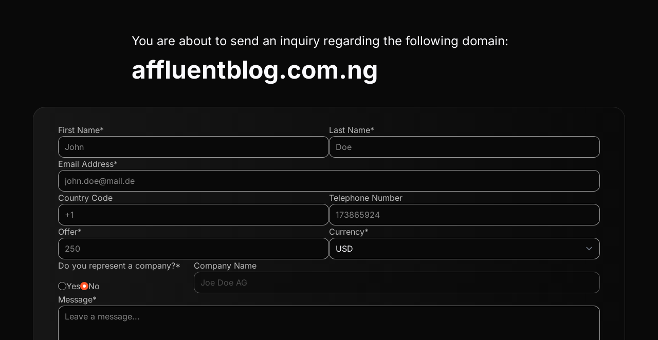

--- FILE ---
content_type: text/html; charset=UTF-8
request_url: https://www.mydomaincontact.com/index.php?domain_name=affluentblog.com.ng
body_size: 3491
content:
<!DOCTYPE html>
<html lang="en">
    <head>
        <meta charset="utf-8">
        <meta name="viewport" content="width=device-width, initial-scale=1.0">
        <link rel="icon" type="image/svg+xml" href="icon.svg">
        <title>You are about to send an inquiry regarding the following domain: affluentblog.com.ng</title>
        <link rel="preload" as="style" href="https://www.mydomaincontact.com/build/assets/app-C0jEDJAF.css" /><link rel="modulepreload" href="https://www.mydomaincontact.com/build/assets/app-C1-XIpUa.js" /><link rel="stylesheet" href="https://www.mydomaincontact.com/build/assets/app-C0jEDJAF.css" data-navigate-track="reload" /><script type="module" src="https://www.mydomaincontact.com/build/assets/app-C1-XIpUa.js" data-navigate-track="reload"></script>        <script src="https://challenges.cloudflare.com/turnstile/v0/api.js" async defer></script>
    <!-- Livewire Styles --><style >[wire\:loading][wire\:loading], [wire\:loading\.delay][wire\:loading\.delay], [wire\:loading\.inline-block][wire\:loading\.inline-block], [wire\:loading\.inline][wire\:loading\.inline], [wire\:loading\.block][wire\:loading\.block], [wire\:loading\.flex][wire\:loading\.flex], [wire\:loading\.table][wire\:loading\.table], [wire\:loading\.grid][wire\:loading\.grid], [wire\:loading\.inline-flex][wire\:loading\.inline-flex] {display: none;}[wire\:loading\.delay\.none][wire\:loading\.delay\.none], [wire\:loading\.delay\.shortest][wire\:loading\.delay\.shortest], [wire\:loading\.delay\.shorter][wire\:loading\.delay\.shorter], [wire\:loading\.delay\.short][wire\:loading\.delay\.short], [wire\:loading\.delay\.default][wire\:loading\.delay\.default], [wire\:loading\.delay\.long][wire\:loading\.delay\.long], [wire\:loading\.delay\.longer][wire\:loading\.delay\.longer], [wire\:loading\.delay\.longest][wire\:loading\.delay\.longest] {display: none;}[wire\:offline][wire\:offline] {display: none;}[wire\:dirty]:not(textarea):not(input):not(select) {display: none;}:root {--livewire-progress-bar-color: #2299dd;}[x-cloak] {display: none !important;}</style>
</head>
    <body class="flex flex-col min-h-screen">
        <div class="flex flex-grow justify-center items-center">
            <main wire:snapshot="{&quot;data&quot;:{&quot;form&quot;:[{&quot;domain&quot;:&quot;affluentblog.com.ng&quot;,&quot;firstname&quot;:&quot;&quot;,&quot;lastname&quot;:&quot;&quot;,&quot;email&quot;:&quot;&quot;,&quot;countryCode&quot;:&quot;&quot;,&quot;phone&quot;:&quot;&quot;,&quot;amount&quot;:null,&quot;currency&quot;:&quot;USD&quot;,&quot;isCompany&quot;:false,&quot;companyName&quot;:&quot;&quot;,&quot;message&quot;:&quot;&quot;,&quot;turnstileResponse&quot;:&quot;&quot;,&quot;termsAccepted&quot;:false,&quot;requiresAmount&quot;:true,&quot;minAmount&quot;:200},{&quot;class&quot;:&quot;Offerform\\Livewire\\Forms\\OfferForm&quot;,&quot;s&quot;:&quot;form&quot;}],&quot;domainDetail&quot;:[{&quot;forSaleType&quot;:&quot;contact&quot;,&quot;requiresAmount&quot;:true,&quot;minOffer&quot;:200,&quot;currency&quot;:&quot;USD&quot;},{&quot;s&quot;:&quot;offerDomainDetail&quot;}],&quot;submitLocked&quot;:false,&quot;alertTitle&quot;:null,&quot;alertMessage&quot;:&quot;&quot;,&quot;alertType&quot;:null},&quot;memo&quot;:{&quot;id&quot;:&quot;nVO48sh0kUQSh2hKU0yA&quot;,&quot;name&quot;:&quot;create-offer&quot;,&quot;path&quot;:&quot;\/&quot;,&quot;method&quot;:&quot;GET&quot;,&quot;children&quot;:[],&quot;scripts&quot;:[],&quot;assets&quot;:[],&quot;errors&quot;:[],&quot;locale&quot;:&quot;en&quot;},&quot;checksum&quot;:&quot;75f3fbf184127ef98957ed68a850dd9b0aef87d3c8007a79fecb0da33f3c0aa1&quot;}" wire:effects="{&quot;listeners&quot;:[&quot;alert-dismissed&quot;,&quot;handleBrowserBack&quot;]}" wire:id="nVO48sh0kUQSh2hKU0yA" class="container mx-auto">
    <!--[if BLOCK]><![endif]--><!--[if ENDBLOCK]><![endif]-->

    <div class="flex justify-center mx-8 my-12">
        <div class="w-full max-w-3xl break-words">
            <h2>You are about to send an inquiry regarding the following domain:</h2>
            <h1>affluentblog.com.ng</h1>
        </div>
    </div>

    <form class="form-container" novalidate wire:submit="save">
        <div class="form-group">
            <div class="form-item">
                <label class="form-label " for="firstname">
                    First Name*
                </label>
                <input
                    class="form-input "
                    type="text"
                    name="firstname"
                    id="firstname"
                    placeholder="John"
                    wire:model="form.firstname"
                                    />
                <!--[if BLOCK]><![endif]--><!--[if ENDBLOCK]><![endif]-->
            </div>
            <div class="form-item">
                <label class="form-label " for="lastname">
                    Last Name*
                </label>
                <input
                    class="form-input "
                    type="text"
                    name="lastname"
                    id="lastname"
                    placeholder="Doe"
                    wire:model="form.lastname"
                                    />
                <!--[if BLOCK]><![endif]--><!--[if ENDBLOCK]><![endif]-->
            </div>
        </div>

        <div class="form-group">
            <div class="form-item">
                <label class="form-label " for="email">
                    Email Address*
                </label>
                <input
                    class="form-input "
                    type="email"
                    name="email"
                    id="email"
                    placeholder="john.doe@mail.de"
                    wire:model="form.email"
                                    />
                <!--[if BLOCK]><![endif]--><!--[if ENDBLOCK]><![endif]-->
            </div>
        </div>

        <div class="form-group">
            <div class="form-item">
                <label class="form-label " for="countryCode">
                    Country Code
                </label>
                <input
                    class="form-input "
                    type="text"
                    name="countryCode"
                    id="countryCode"
                    placeholder="+1"
                    wire:model="form.countryCode"
                                    />
                <!--[if BLOCK]><![endif]--><!--[if ENDBLOCK]><![endif]-->
            </div>
            <div class="form-item">
                <label class="form-label " for="phone">
                    Telephone Number
                </label>
                <input
                    class="form-input "
                    type="text"
                    name="phone"
                    id="phone"
                    placeholder="173865924"
                    wire:model="form.phone"
                                    />
                <!--[if BLOCK]><![endif]--><!--[if ENDBLOCK]><![endif]-->
            </div>
        </div>

        <!--[if BLOCK]><![endif]-->            <div class="form-group">
                <div class="form-item">
                    <label class="form-label " for="amount">
                        Offer*
                    </label>
                    <input
                        class="form-input "
                        type="number"
                        step="1"
                        min="0"
                        max="9"
                        name="amount"
                        id="amount"
                        placeholder="250"
                        wire:model="form.amount"
                                            />
                    <!--[if BLOCK]><![endif]--><!--[if ENDBLOCK]><![endif]-->
                </div>
                <div class="form-item">
                    <label class="form-label " for="currency">
                        Currency*
                    </label>
                    <select
                        class="form-input "
                        name="currency" id="currency"
                        wire:model="form.currency"
                                            >
                        <option value="USD"  selected >USD</option>
                        <option value="EUR" >EUR</option>
                    </select>
                    <!--[if BLOCK]><![endif]--><!--[if ENDBLOCK]><![endif]-->
                </div>
            </div>
        <!--[if ENDBLOCK]><![endif]-->

        <div class="form-group">
            <div class="form-item lg:basis-1/4">
                <label class="form-label">
                    Do you represent a company?*
                    <div class="flex gap-12 mt-4">
                        <div class="inline-flex gap-3 items-center">
                            <input
                                class="radio radio-primary "
                                type="radio"
                                name="isCompany"
                                id="isCompany"
                                value="true"
                                wire:model="form.isCompany"
                                wire:change="setIsCompany(true)"
                                                            >
                            <label class="cursor-pointer " for="isCompany">
                                Yes
                            </label>
                        </div>
                        <div class="inline-flex gap-3 items-center">
                            <input
                                class="radio radio-primary "
                                type="radio"
                                name="toggleTrueCompany"
                                id="isNoCompany"
                                value="false"
                                wire:model="form.isCompany"
                                wire:change="setIsCompany(false)"
                                                            >
                            <label class="cursor-pointer " for="isNoCompany">
                                No
                            </label>
                        </div>
                    </div>
                </label>
                <!--[if BLOCK]><![endif]--><!--[if ENDBLOCK]><![endif]-->
                <!--[if BLOCK]><![endif]--><!--[if ENDBLOCK]><![endif]-->
            </div>
            <div class="form-item lg:basis-3/4">
                <label class="form-label " for="company">
                    Company Name
                </label>
                <input
                    class="form-input "
                    type="text"
                    name="companyName"
                    id="company"
                    placeholder="Joe Doe AG"
                    wire:model="form.companyName"
                     disabled                 />
                <!--[if BLOCK]><![endif]--><!--[if ENDBLOCK]><![endif]-->
            </div>
        </div>

        <div class="form-group">
            <div class="form-item">
                <label class="form-label " for="message">
                    Message*
                </label>
                <textarea
                    class="form-input "
                    name="message"
                    id="message"
                    placeholder="Leave a message..."
                    rows="5"
                    wire:model="form.message"
                                    ></textarea>
                <!--[if BLOCK]><![endif]--><!--[if ENDBLOCK]><![endif]-->
            </div>
        </div>

        <div class="form-group mt-2.5">
            <div class="form-item">
                <div
    class="cf-turnstile"
    data-sitekey="0x4AAAAAAA1jtJ9sKqaLyQhd"
            wire:ignore
        data-callback="captchaCallback"
        data-expired-callback="reloadTurnstile" data-error-callback="reloadTurnstile"
    ></div>

<!--[if BLOCK]><![endif]-->    <script>
        function captchaCallback(token) {
            window.Livewire.find('nVO48sh0kUQSh2hKU0yA').set("form.turnstileResponse", token);
        }
    </script>
<!--[if ENDBLOCK]><![endif]-->
                <!--[if BLOCK]><![endif]--><!--[if ENDBLOCK]><![endif]-->
            </div>
        </div>
        <script type="text/javascript">
            document.addEventListener('livewire:initialized', () => {
                Livewire.on('reset-turnstile', () => turnstile.reset());

                Livewire.on('submit-throttled', ({seconds}) => {
                    window.Livewire.find('nVO48sh0kUQSh2hKU0yA').set('submitLocked', true);

                    console.log('submit-throttled', seconds);

                    setTimeout(() => {
                        window.Livewire.find('nVO48sh0kUQSh2hKU0yA').set('submitLocked', false);
                    }, seconds * 1000);
                });
            });
        </script>

        <div class="form-group">
            <div class="inline-flex items-start gap-3 relative">
                <input
                    class="checkbox checkbox-primary mt-1 "
                    type="checkbox"
                    name="termsAccepted"
                    id="termsAccepted"
                    wire:model="form.termsAccepted"
                                    >
                <label class="form-label cursor-pointer" for="termsAccepted">
                    I confirm that I read and accepted the <a href="https://www.parkingcrew.com/agb.php#english" target="_blank">General Terms and Conditions</a> of the Team Internet AG.
                </label>
                <!--[if BLOCK]><![endif]--><!--[if ENDBLOCK]><![endif]-->
            </div>
        </div>

        <div class="form-group">
            <div class="flex flex-grow justify-end">
                <button
                    class="btn btn-primary max-sm:justify-center max-sm:w-full max-sm:mt-3"
                    type="submit"
                                    >
                    Submit
                    <span class="material-symbols-outlined text-xl">arrow_forward</span>
                </button>
            </div>
        </div>
    </form>
</main>
        </div>
        <footer class="container mx-auto mt-16 mb-14">
    <div class="flex flex-col gap-8">
        <div class="flex justify-center items-center gap-6 md:gap-16">
            <div class="flex flex-col justify-center items-center text-center">
                <span class="material-symbols-outlined text-4xl">shield_lock</span>
                <span>Secured transfer</span>
            </div>
            <div class="flex flex-col justify-center items-center text-center">
                <span class="material-symbols-outlined text-4xl">security</span>
                <span>SSL certified</span>
            </div>
            <div class="flex flex-col justify-center items-center text-center">
                <span class="material-symbols-outlined text-4xl">person_check</span>
                <span>Bot checked</span>
            </div>
        </div>
        <div class="flex flex-wrap justify-center items-center gap-6 md:gap-16">
            <a class="hover:underline" href="https://teaminternet.de/en/imprint" target="_blank">Imprint</a>
            <a class="hover:underline" href="https://teaminternet.de/en/privacy" target="_blank">Privacy Policy</a>
        </div>
    </div>
</footer>
    <script src="/livewire/livewire.min.js?id=38dc8241"   data-csrf="gEpfFYC5xXxp59ELsj6G48JnCjQh0DdgrGGzskhD" data-update-uri="/livewire/update" data-navigate-once="true"></script>
</body>
</html>
